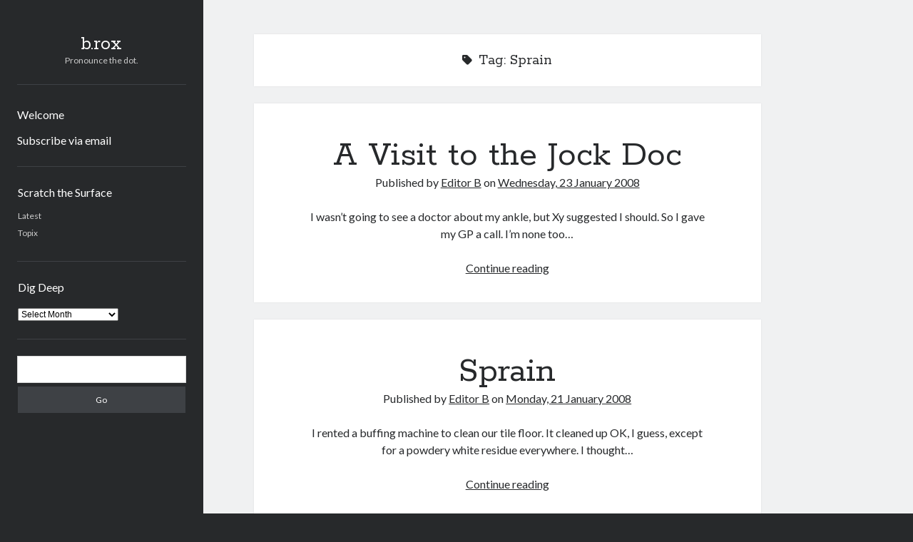

--- FILE ---
content_type: text/html; charset=UTF-8
request_url: https://blog.barteverson.com/tag/sprain/
body_size: 8314
content:
<!DOCTYPE html>

<html lang="en-US">

<head>
	<title>Sprain &#8211; b.rox</title>
<meta name='robots' content='max-image-preview:large' />
	<style>img:is([sizes="auto" i], [sizes^="auto," i]) { contain-intrinsic-size: 3000px 1500px }</style>
	<meta charset="UTF-8" />
<meta name="viewport" content="width=device-width, initial-scale=1" />
<meta name="template" content="Author 1.56" />
<link rel='dns-prefetch' href='//www.googletagmanager.com' />
<link rel='dns-prefetch' href='//stats.wp.com' />
<link rel='dns-prefetch' href='//fonts.googleapis.com' />
<link rel="alternate" type="application/rss+xml" title="b.rox &raquo; Feed" href="https://blog.barteverson.com/feed/" />
<link rel="alternate" type="application/rss+xml" title="b.rox &raquo; Comments Feed" href="https://blog.barteverson.com/comments/feed/" />
<link rel="alternate" type="application/rss+xml" title="b.rox &raquo; Sprain Tag Feed" href="https://blog.barteverson.com/tag/sprain/feed/" />
<script type="text/javascript">
/* <![CDATA[ */
window._wpemojiSettings = {"baseUrl":"https:\/\/s.w.org\/images\/core\/emoji\/16.0.1\/72x72\/","ext":".png","svgUrl":"https:\/\/s.w.org\/images\/core\/emoji\/16.0.1\/svg\/","svgExt":".svg","source":{"concatemoji":"https:\/\/blog.barteverson.com\/blog\/wp-includes\/js\/wp-emoji-release.min.js?ver=6.8.3"}};
/*! This file is auto-generated */
!function(s,n){var o,i,e;function c(e){try{var t={supportTests:e,timestamp:(new Date).valueOf()};sessionStorage.setItem(o,JSON.stringify(t))}catch(e){}}function p(e,t,n){e.clearRect(0,0,e.canvas.width,e.canvas.height),e.fillText(t,0,0);var t=new Uint32Array(e.getImageData(0,0,e.canvas.width,e.canvas.height).data),a=(e.clearRect(0,0,e.canvas.width,e.canvas.height),e.fillText(n,0,0),new Uint32Array(e.getImageData(0,0,e.canvas.width,e.canvas.height).data));return t.every(function(e,t){return e===a[t]})}function u(e,t){e.clearRect(0,0,e.canvas.width,e.canvas.height),e.fillText(t,0,0);for(var n=e.getImageData(16,16,1,1),a=0;a<n.data.length;a++)if(0!==n.data[a])return!1;return!0}function f(e,t,n,a){switch(t){case"flag":return n(e,"\ud83c\udff3\ufe0f\u200d\u26a7\ufe0f","\ud83c\udff3\ufe0f\u200b\u26a7\ufe0f")?!1:!n(e,"\ud83c\udde8\ud83c\uddf6","\ud83c\udde8\u200b\ud83c\uddf6")&&!n(e,"\ud83c\udff4\udb40\udc67\udb40\udc62\udb40\udc65\udb40\udc6e\udb40\udc67\udb40\udc7f","\ud83c\udff4\u200b\udb40\udc67\u200b\udb40\udc62\u200b\udb40\udc65\u200b\udb40\udc6e\u200b\udb40\udc67\u200b\udb40\udc7f");case"emoji":return!a(e,"\ud83e\udedf")}return!1}function g(e,t,n,a){var r="undefined"!=typeof WorkerGlobalScope&&self instanceof WorkerGlobalScope?new OffscreenCanvas(300,150):s.createElement("canvas"),o=r.getContext("2d",{willReadFrequently:!0}),i=(o.textBaseline="top",o.font="600 32px Arial",{});return e.forEach(function(e){i[e]=t(o,e,n,a)}),i}function t(e){var t=s.createElement("script");t.src=e,t.defer=!0,s.head.appendChild(t)}"undefined"!=typeof Promise&&(o="wpEmojiSettingsSupports",i=["flag","emoji"],n.supports={everything:!0,everythingExceptFlag:!0},e=new Promise(function(e){s.addEventListener("DOMContentLoaded",e,{once:!0})}),new Promise(function(t){var n=function(){try{var e=JSON.parse(sessionStorage.getItem(o));if("object"==typeof e&&"number"==typeof e.timestamp&&(new Date).valueOf()<e.timestamp+604800&&"object"==typeof e.supportTests)return e.supportTests}catch(e){}return null}();if(!n){if("undefined"!=typeof Worker&&"undefined"!=typeof OffscreenCanvas&&"undefined"!=typeof URL&&URL.createObjectURL&&"undefined"!=typeof Blob)try{var e="postMessage("+g.toString()+"("+[JSON.stringify(i),f.toString(),p.toString(),u.toString()].join(",")+"));",a=new Blob([e],{type:"text/javascript"}),r=new Worker(URL.createObjectURL(a),{name:"wpTestEmojiSupports"});return void(r.onmessage=function(e){c(n=e.data),r.terminate(),t(n)})}catch(e){}c(n=g(i,f,p,u))}t(n)}).then(function(e){for(var t in e)n.supports[t]=e[t],n.supports.everything=n.supports.everything&&n.supports[t],"flag"!==t&&(n.supports.everythingExceptFlag=n.supports.everythingExceptFlag&&n.supports[t]);n.supports.everythingExceptFlag=n.supports.everythingExceptFlag&&!n.supports.flag,n.DOMReady=!1,n.readyCallback=function(){n.DOMReady=!0}}).then(function(){return e}).then(function(){var e;n.supports.everything||(n.readyCallback(),(e=n.source||{}).concatemoji?t(e.concatemoji):e.wpemoji&&e.twemoji&&(t(e.twemoji),t(e.wpemoji)))}))}((window,document),window._wpemojiSettings);
/* ]]> */
</script>
<link rel='stylesheet' id='pmb_common-css' href='https://blog.barteverson.com/blog/wp-content/plugins/print-my-blog/assets/styles/pmb-common.css?ver=1764771827' type='text/css' media='all' />
<style id='wp-emoji-styles-inline-css' type='text/css'>

	img.wp-smiley, img.emoji {
		display: inline !important;
		border: none !important;
		box-shadow: none !important;
		height: 1em !important;
		width: 1em !important;
		margin: 0 0.07em !important;
		vertical-align: -0.1em !important;
		background: none !important;
		padding: 0 !important;
	}
</style>
<link rel='stylesheet' id='wp-block-library-css' href='https://blog.barteverson.com/blog/wp-includes/css/dist/block-library/style.min.css?ver=6.8.3' type='text/css' media='all' />
<style id='classic-theme-styles-inline-css' type='text/css'>
/*! This file is auto-generated */
.wp-block-button__link{color:#fff;background-color:#32373c;border-radius:9999px;box-shadow:none;text-decoration:none;padding:calc(.667em + 2px) calc(1.333em + 2px);font-size:1.125em}.wp-block-file__button{background:#32373c;color:#fff;text-decoration:none}
</style>
<link rel='stylesheet' id='pmb-select2-css' href='https://blog.barteverson.com/blog/wp-content/plugins/print-my-blog/assets/styles/libs/select2.min.css?ver=4.0.6' type='text/css' media='all' />
<link rel='stylesheet' id='pmb-jquery-ui-css' href='https://blog.barteverson.com/blog/wp-content/plugins/print-my-blog/assets/styles/libs/jquery-ui/jquery-ui.min.css?ver=1.11.4' type='text/css' media='all' />
<link rel='stylesheet' id='pmb-setup-page-css' href='https://blog.barteverson.com/blog/wp-content/plugins/print-my-blog/assets/styles/setup-page.css?ver=1764771827' type='text/css' media='all' />
<link rel='stylesheet' id='mediaelement-css' href='https://blog.barteverson.com/blog/wp-includes/js/mediaelement/mediaelementplayer-legacy.min.css?ver=4.2.17' type='text/css' media='all' />
<link rel='stylesheet' id='wp-mediaelement-css' href='https://blog.barteverson.com/blog/wp-includes/js/mediaelement/wp-mediaelement.min.css?ver=6.8.3' type='text/css' media='all' />
<style id='jetpack-sharing-buttons-style-inline-css' type='text/css'>
.jetpack-sharing-buttons__services-list{display:flex;flex-direction:row;flex-wrap:wrap;gap:0;list-style-type:none;margin:5px;padding:0}.jetpack-sharing-buttons__services-list.has-small-icon-size{font-size:12px}.jetpack-sharing-buttons__services-list.has-normal-icon-size{font-size:16px}.jetpack-sharing-buttons__services-list.has-large-icon-size{font-size:24px}.jetpack-sharing-buttons__services-list.has-huge-icon-size{font-size:36px}@media print{.jetpack-sharing-buttons__services-list{display:none!important}}.editor-styles-wrapper .wp-block-jetpack-sharing-buttons{gap:0;padding-inline-start:0}ul.jetpack-sharing-buttons__services-list.has-background{padding:1.25em 2.375em}
</style>
<style id='global-styles-inline-css' type='text/css'>
:root{--wp--preset--aspect-ratio--square: 1;--wp--preset--aspect-ratio--4-3: 4/3;--wp--preset--aspect-ratio--3-4: 3/4;--wp--preset--aspect-ratio--3-2: 3/2;--wp--preset--aspect-ratio--2-3: 2/3;--wp--preset--aspect-ratio--16-9: 16/9;--wp--preset--aspect-ratio--9-16: 9/16;--wp--preset--color--black: #000000;--wp--preset--color--cyan-bluish-gray: #abb8c3;--wp--preset--color--white: #ffffff;--wp--preset--color--pale-pink: #f78da7;--wp--preset--color--vivid-red: #cf2e2e;--wp--preset--color--luminous-vivid-orange: #ff6900;--wp--preset--color--luminous-vivid-amber: #fcb900;--wp--preset--color--light-green-cyan: #7bdcb5;--wp--preset--color--vivid-green-cyan: #00d084;--wp--preset--color--pale-cyan-blue: #8ed1fc;--wp--preset--color--vivid-cyan-blue: #0693e3;--wp--preset--color--vivid-purple: #9b51e0;--wp--preset--gradient--vivid-cyan-blue-to-vivid-purple: linear-gradient(135deg,rgba(6,147,227,1) 0%,rgb(155,81,224) 100%);--wp--preset--gradient--light-green-cyan-to-vivid-green-cyan: linear-gradient(135deg,rgb(122,220,180) 0%,rgb(0,208,130) 100%);--wp--preset--gradient--luminous-vivid-amber-to-luminous-vivid-orange: linear-gradient(135deg,rgba(252,185,0,1) 0%,rgba(255,105,0,1) 100%);--wp--preset--gradient--luminous-vivid-orange-to-vivid-red: linear-gradient(135deg,rgba(255,105,0,1) 0%,rgb(207,46,46) 100%);--wp--preset--gradient--very-light-gray-to-cyan-bluish-gray: linear-gradient(135deg,rgb(238,238,238) 0%,rgb(169,184,195) 100%);--wp--preset--gradient--cool-to-warm-spectrum: linear-gradient(135deg,rgb(74,234,220) 0%,rgb(151,120,209) 20%,rgb(207,42,186) 40%,rgb(238,44,130) 60%,rgb(251,105,98) 80%,rgb(254,248,76) 100%);--wp--preset--gradient--blush-light-purple: linear-gradient(135deg,rgb(255,206,236) 0%,rgb(152,150,240) 100%);--wp--preset--gradient--blush-bordeaux: linear-gradient(135deg,rgb(254,205,165) 0%,rgb(254,45,45) 50%,rgb(107,0,62) 100%);--wp--preset--gradient--luminous-dusk: linear-gradient(135deg,rgb(255,203,112) 0%,rgb(199,81,192) 50%,rgb(65,88,208) 100%);--wp--preset--gradient--pale-ocean: linear-gradient(135deg,rgb(255,245,203) 0%,rgb(182,227,212) 50%,rgb(51,167,181) 100%);--wp--preset--gradient--electric-grass: linear-gradient(135deg,rgb(202,248,128) 0%,rgb(113,206,126) 100%);--wp--preset--gradient--midnight: linear-gradient(135deg,rgb(2,3,129) 0%,rgb(40,116,252) 100%);--wp--preset--font-size--small: 12px;--wp--preset--font-size--medium: 20px;--wp--preset--font-size--large: 21px;--wp--preset--font-size--x-large: 42px;--wp--preset--font-size--regular: 16px;--wp--preset--font-size--larger: 37px;--wp--preset--spacing--20: 0.44rem;--wp--preset--spacing--30: 0.67rem;--wp--preset--spacing--40: 1rem;--wp--preset--spacing--50: 1.5rem;--wp--preset--spacing--60: 2.25rem;--wp--preset--spacing--70: 3.38rem;--wp--preset--spacing--80: 5.06rem;--wp--preset--shadow--natural: 6px 6px 9px rgba(0, 0, 0, 0.2);--wp--preset--shadow--deep: 12px 12px 50px rgba(0, 0, 0, 0.4);--wp--preset--shadow--sharp: 6px 6px 0px rgba(0, 0, 0, 0.2);--wp--preset--shadow--outlined: 6px 6px 0px -3px rgba(255, 255, 255, 1), 6px 6px rgba(0, 0, 0, 1);--wp--preset--shadow--crisp: 6px 6px 0px rgba(0, 0, 0, 1);}:where(.is-layout-flex){gap: 0.5em;}:where(.is-layout-grid){gap: 0.5em;}body .is-layout-flex{display: flex;}.is-layout-flex{flex-wrap: wrap;align-items: center;}.is-layout-flex > :is(*, div){margin: 0;}body .is-layout-grid{display: grid;}.is-layout-grid > :is(*, div){margin: 0;}:where(.wp-block-columns.is-layout-flex){gap: 2em;}:where(.wp-block-columns.is-layout-grid){gap: 2em;}:where(.wp-block-post-template.is-layout-flex){gap: 1.25em;}:where(.wp-block-post-template.is-layout-grid){gap: 1.25em;}.has-black-color{color: var(--wp--preset--color--black) !important;}.has-cyan-bluish-gray-color{color: var(--wp--preset--color--cyan-bluish-gray) !important;}.has-white-color{color: var(--wp--preset--color--white) !important;}.has-pale-pink-color{color: var(--wp--preset--color--pale-pink) !important;}.has-vivid-red-color{color: var(--wp--preset--color--vivid-red) !important;}.has-luminous-vivid-orange-color{color: var(--wp--preset--color--luminous-vivid-orange) !important;}.has-luminous-vivid-amber-color{color: var(--wp--preset--color--luminous-vivid-amber) !important;}.has-light-green-cyan-color{color: var(--wp--preset--color--light-green-cyan) !important;}.has-vivid-green-cyan-color{color: var(--wp--preset--color--vivid-green-cyan) !important;}.has-pale-cyan-blue-color{color: var(--wp--preset--color--pale-cyan-blue) !important;}.has-vivid-cyan-blue-color{color: var(--wp--preset--color--vivid-cyan-blue) !important;}.has-vivid-purple-color{color: var(--wp--preset--color--vivid-purple) !important;}.has-black-background-color{background-color: var(--wp--preset--color--black) !important;}.has-cyan-bluish-gray-background-color{background-color: var(--wp--preset--color--cyan-bluish-gray) !important;}.has-white-background-color{background-color: var(--wp--preset--color--white) !important;}.has-pale-pink-background-color{background-color: var(--wp--preset--color--pale-pink) !important;}.has-vivid-red-background-color{background-color: var(--wp--preset--color--vivid-red) !important;}.has-luminous-vivid-orange-background-color{background-color: var(--wp--preset--color--luminous-vivid-orange) !important;}.has-luminous-vivid-amber-background-color{background-color: var(--wp--preset--color--luminous-vivid-amber) !important;}.has-light-green-cyan-background-color{background-color: var(--wp--preset--color--light-green-cyan) !important;}.has-vivid-green-cyan-background-color{background-color: var(--wp--preset--color--vivid-green-cyan) !important;}.has-pale-cyan-blue-background-color{background-color: var(--wp--preset--color--pale-cyan-blue) !important;}.has-vivid-cyan-blue-background-color{background-color: var(--wp--preset--color--vivid-cyan-blue) !important;}.has-vivid-purple-background-color{background-color: var(--wp--preset--color--vivid-purple) !important;}.has-black-border-color{border-color: var(--wp--preset--color--black) !important;}.has-cyan-bluish-gray-border-color{border-color: var(--wp--preset--color--cyan-bluish-gray) !important;}.has-white-border-color{border-color: var(--wp--preset--color--white) !important;}.has-pale-pink-border-color{border-color: var(--wp--preset--color--pale-pink) !important;}.has-vivid-red-border-color{border-color: var(--wp--preset--color--vivid-red) !important;}.has-luminous-vivid-orange-border-color{border-color: var(--wp--preset--color--luminous-vivid-orange) !important;}.has-luminous-vivid-amber-border-color{border-color: var(--wp--preset--color--luminous-vivid-amber) !important;}.has-light-green-cyan-border-color{border-color: var(--wp--preset--color--light-green-cyan) !important;}.has-vivid-green-cyan-border-color{border-color: var(--wp--preset--color--vivid-green-cyan) !important;}.has-pale-cyan-blue-border-color{border-color: var(--wp--preset--color--pale-cyan-blue) !important;}.has-vivid-cyan-blue-border-color{border-color: var(--wp--preset--color--vivid-cyan-blue) !important;}.has-vivid-purple-border-color{border-color: var(--wp--preset--color--vivid-purple) !important;}.has-vivid-cyan-blue-to-vivid-purple-gradient-background{background: var(--wp--preset--gradient--vivid-cyan-blue-to-vivid-purple) !important;}.has-light-green-cyan-to-vivid-green-cyan-gradient-background{background: var(--wp--preset--gradient--light-green-cyan-to-vivid-green-cyan) !important;}.has-luminous-vivid-amber-to-luminous-vivid-orange-gradient-background{background: var(--wp--preset--gradient--luminous-vivid-amber-to-luminous-vivid-orange) !important;}.has-luminous-vivid-orange-to-vivid-red-gradient-background{background: var(--wp--preset--gradient--luminous-vivid-orange-to-vivid-red) !important;}.has-very-light-gray-to-cyan-bluish-gray-gradient-background{background: var(--wp--preset--gradient--very-light-gray-to-cyan-bluish-gray) !important;}.has-cool-to-warm-spectrum-gradient-background{background: var(--wp--preset--gradient--cool-to-warm-spectrum) !important;}.has-blush-light-purple-gradient-background{background: var(--wp--preset--gradient--blush-light-purple) !important;}.has-blush-bordeaux-gradient-background{background: var(--wp--preset--gradient--blush-bordeaux) !important;}.has-luminous-dusk-gradient-background{background: var(--wp--preset--gradient--luminous-dusk) !important;}.has-pale-ocean-gradient-background{background: var(--wp--preset--gradient--pale-ocean) !important;}.has-electric-grass-gradient-background{background: var(--wp--preset--gradient--electric-grass) !important;}.has-midnight-gradient-background{background: var(--wp--preset--gradient--midnight) !important;}.has-small-font-size{font-size: var(--wp--preset--font-size--small) !important;}.has-medium-font-size{font-size: var(--wp--preset--font-size--medium) !important;}.has-large-font-size{font-size: var(--wp--preset--font-size--large) !important;}.has-x-large-font-size{font-size: var(--wp--preset--font-size--x-large) !important;}
:where(.wp-block-post-template.is-layout-flex){gap: 1.25em;}:where(.wp-block-post-template.is-layout-grid){gap: 1.25em;}
:where(.wp-block-columns.is-layout-flex){gap: 2em;}:where(.wp-block-columns.is-layout-grid){gap: 2em;}
:root :where(.wp-block-pullquote){font-size: 1.5em;line-height: 1.6;}
</style>
<link rel='stylesheet' id='ct-author-google-fonts-css' href='//fonts.googleapis.com/css?family=Rokkitt%3A400%2C700%7CLato%3A400%2C700&#038;subset=latin%2Clatin-ext&#038;display=swap&#038;ver=6.8.3' type='text/css' media='all' />
<link rel='stylesheet' id='ct-author-font-awesome-css' href='https://blog.barteverson.com/blog/wp-content/themes/author/assets/font-awesome/css/all.min.css?ver=6.8.3' type='text/css' media='all' />
<link rel='stylesheet' id='ct-author-style-css' href='https://blog.barteverson.com/blog/wp-content/themes/author/style.css?ver=6.8.3' type='text/css' media='all' />
<script type="text/javascript" src="https://blog.barteverson.com/blog/wp-includes/js/jquery/jquery.min.js?ver=3.7.1" id="jquery-core-js"></script>
<script type="text/javascript" src="https://blog.barteverson.com/blog/wp-includes/js/jquery/jquery-migrate.min.js?ver=3.4.1" id="jquery-migrate-js"></script>
<!--[if IE 8]>
<script type="text/javascript" src="https://blog.barteverson.com/blog/wp-content/themes/author/js/build/html5shiv.min.js?ver=6.8.3" id="ct-author-html5-shiv-js"></script>
<![endif]-->

<!-- Google tag (gtag.js) snippet added by Site Kit -->
<!-- Google Analytics snippet added by Site Kit -->
<script type="text/javascript" src="https://www.googletagmanager.com/gtag/js?id=G-FCFC6MFFRQ" id="google_gtagjs-js" async></script>
<script type="text/javascript" id="google_gtagjs-js-after">
/* <![CDATA[ */
window.dataLayer = window.dataLayer || [];function gtag(){dataLayer.push(arguments);}
gtag("set","linker",{"domains":["blog.barteverson.com"]});
gtag("js", new Date());
gtag("set", "developer_id.dZTNiMT", true);
gtag("config", "G-FCFC6MFFRQ");
/* ]]> */
</script>
<link rel="https://api.w.org/" href="https://blog.barteverson.com/wp-json/" /><link rel="alternate" title="JSON" type="application/json" href="https://blog.barteverson.com/wp-json/wp/v2/tags/358" /><link rel="EditURI" type="application/rsd+xml" title="RSD" href="https://blog.barteverson.com/blog/xmlrpc.php?rsd" />
<meta name="generator" content="WordPress 6.8.3" />
<meta name="generator" content="Site Kit by Google 1.167.0" />	<style>img#wpstats{display:none}</style>
		<link rel="icon" href="https://blog.barteverson.com/blog/wp-content/uploads/bic-480-trans-150x150.png" sizes="32x32" />
<link rel="icon" href="https://blog.barteverson.com/blog/wp-content/uploads/bic-480-trans-300x300.png" sizes="192x192" />
<link rel="apple-touch-icon" href="https://blog.barteverson.com/blog/wp-content/uploads/bic-480-trans-300x300.png" />
<meta name="msapplication-TileImage" content="https://blog.barteverson.com/blog/wp-content/uploads/bic-480-trans-300x300.png" />
</head>

<body id="author" class="archive tag tag-sprain tag-358 wp-theme-author">
			<a class="skip-content" href="#main">Skip to content</a>
		<div id="overflow-container" class="overflow-container">
			<div class="max-width">
				<div id="main-sidebar" class="main-sidebar">
																<header class="site-header" id="site-header" role="banner">
							<div id="title-container" class="title-container">
																<div class="container">
									<div id='site-title' class='site-title'><a href='https://blog.barteverson.com'>b.rox</a></div>									<p class="tagline">Pronounce the dot.</p>								</div>
							</div>
							<button id="toggle-navigation" class="toggle-navigation" aria-expanded="false">
								<span class="screen-reader-text">open primary menu</span>
								<i class="fas fa-bars"></i>
							</button>
														<div id="menu-primary" class="menu-container menu-primary" role="navigation">
	<nav class="menu"><ul id="menu-primary-items" class="menu-primary-items"><li id="menu-item-11707" class="menu-item menu-item-type-post_type menu-item-object-page menu-item-home menu-item-11707"><a href="https://blog.barteverson.com/">Welcome</a></li>
<li id="menu-item-11709" class="menu-item menu-item-type-post_type menu-item-object-page menu-item-11709"><a href="https://blog.barteverson.com/subscribe-via-e-mail/">Subscribe via email</a></li>
</ul></nav></div>						</header>
																<aside class="sidebar sidebar-primary" id="sidebar-primary" role="complementary">
		<h1 class="screen-reader-text">Sidebar</h1>
		<section id="pages-4" class="widget widget_pages"><h2 class="widget-title">Scratch the Surface</h2>
			<ul>
				<li class="page_item page-item-11712 current_page_parent"><a href="https://blog.barteverson.com/latest/">Latest</a></li>
<li class="page_item page-item-2207"><a href="https://blog.barteverson.com/topix/">Topix</a></li>
			</ul>

			</section><section id="archives-4" class="widget widget_archive"><h2 class="widget-title">Dig Deep</h2>		<label class="screen-reader-text" for="archives-dropdown-4">Dig Deep</label>
		<select id="archives-dropdown-4" name="archive-dropdown">
			
			<option value="">Select Month</option>
				<option value='https://blog.barteverson.com/2025/08/'> August 2025 &nbsp;(1)</option>
	<option value='https://blog.barteverson.com/2024/11/'> November 2024 &nbsp;(1)</option>
	<option value='https://blog.barteverson.com/2024/04/'> April 2024 &nbsp;(1)</option>
	<option value='https://blog.barteverson.com/2023/05/'> May 2023 &nbsp;(2)</option>
	<option value='https://blog.barteverson.com/2021/10/'> October 2021 &nbsp;(1)</option>
	<option value='https://blog.barteverson.com/2021/01/'> January 2021 &nbsp;(1)</option>
	<option value='https://blog.barteverson.com/2020/10/'> October 2020 &nbsp;(1)</option>
	<option value='https://blog.barteverson.com/2020/09/'> September 2020 &nbsp;(1)</option>
	<option value='https://blog.barteverson.com/2020/02/'> February 2020 &nbsp;(1)</option>
	<option value='https://blog.barteverson.com/2019/03/'> March 2019 &nbsp;(1)</option>
	<option value='https://blog.barteverson.com/2018/12/'> December 2018 &nbsp;(1)</option>
	<option value='https://blog.barteverson.com/2018/05/'> May 2018 &nbsp;(1)</option>
	<option value='https://blog.barteverson.com/2018/04/'> April 2018 &nbsp;(1)</option>
	<option value='https://blog.barteverson.com/2018/03/'> March 2018 &nbsp;(3)</option>
	<option value='https://blog.barteverson.com/2018/01/'> January 2018 &nbsp;(1)</option>
	<option value='https://blog.barteverson.com/2017/11/'> November 2017 &nbsp;(1)</option>
	<option value='https://blog.barteverson.com/2017/10/'> October 2017 &nbsp;(3)</option>
	<option value='https://blog.barteverson.com/2017/09/'> September 2017 &nbsp;(1)</option>
	<option value='https://blog.barteverson.com/2017/08/'> August 2017 &nbsp;(1)</option>
	<option value='https://blog.barteverson.com/2017/07/'> July 2017 &nbsp;(1)</option>
	<option value='https://blog.barteverson.com/2017/06/'> June 2017 &nbsp;(3)</option>
	<option value='https://blog.barteverson.com/2017/05/'> May 2017 &nbsp;(1)</option>
	<option value='https://blog.barteverson.com/2017/03/'> March 2017 &nbsp;(2)</option>
	<option value='https://blog.barteverson.com/2017/01/'> January 2017 &nbsp;(6)</option>
	<option value='https://blog.barteverson.com/2016/11/'> November 2016 &nbsp;(1)</option>
	<option value='https://blog.barteverson.com/2016/09/'> September 2016 &nbsp;(1)</option>
	<option value='https://blog.barteverson.com/2016/08/'> August 2016 &nbsp;(2)</option>
	<option value='https://blog.barteverson.com/2016/06/'> June 2016 &nbsp;(1)</option>
	<option value='https://blog.barteverson.com/2016/05/'> May 2016 &nbsp;(1)</option>
	<option value='https://blog.barteverson.com/2016/04/'> April 2016 &nbsp;(1)</option>
	<option value='https://blog.barteverson.com/2016/02/'> February 2016 &nbsp;(1)</option>
	<option value='https://blog.barteverson.com/2016/01/'> January 2016 &nbsp;(3)</option>
	<option value='https://blog.barteverson.com/2015/12/'> December 2015 &nbsp;(1)</option>
	<option value='https://blog.barteverson.com/2015/11/'> November 2015 &nbsp;(1)</option>
	<option value='https://blog.barteverson.com/2015/10/'> October 2015 &nbsp;(1)</option>
	<option value='https://blog.barteverson.com/2015/09/'> September 2015 &nbsp;(1)</option>
	<option value='https://blog.barteverson.com/2015/08/'> August 2015 &nbsp;(3)</option>
	<option value='https://blog.barteverson.com/2015/07/'> July 2015 &nbsp;(3)</option>
	<option value='https://blog.barteverson.com/2015/06/'> June 2015 &nbsp;(2)</option>
	<option value='https://blog.barteverson.com/2015/04/'> April 2015 &nbsp;(3)</option>
	<option value='https://blog.barteverson.com/2015/03/'> March 2015 &nbsp;(6)</option>
	<option value='https://blog.barteverson.com/2015/02/'> February 2015 &nbsp;(7)</option>
	<option value='https://blog.barteverson.com/2015/01/'> January 2015 &nbsp;(2)</option>
	<option value='https://blog.barteverson.com/2014/12/'> December 2014 &nbsp;(1)</option>
	<option value='https://blog.barteverson.com/2014/10/'> October 2014 &nbsp;(2)</option>
	<option value='https://blog.barteverson.com/2014/09/'> September 2014 &nbsp;(1)</option>
	<option value='https://blog.barteverson.com/2014/08/'> August 2014 &nbsp;(2)</option>
	<option value='https://blog.barteverson.com/2014/07/'> July 2014 &nbsp;(1)</option>
	<option value='https://blog.barteverson.com/2014/06/'> June 2014 &nbsp;(2)</option>
	<option value='https://blog.barteverson.com/2014/04/'> April 2014 &nbsp;(2)</option>
	<option value='https://blog.barteverson.com/2014/03/'> March 2014 &nbsp;(3)</option>
	<option value='https://blog.barteverson.com/2014/02/'> February 2014 &nbsp;(3)</option>
	<option value='https://blog.barteverson.com/2014/01/'> January 2014 &nbsp;(2)</option>
	<option value='https://blog.barteverson.com/2013/12/'> December 2013 &nbsp;(3)</option>
	<option value='https://blog.barteverson.com/2013/11/'> November 2013 &nbsp;(3)</option>
	<option value='https://blog.barteverson.com/2013/10/'> October 2013 &nbsp;(3)</option>
	<option value='https://blog.barteverson.com/2013/09/'> September 2013 &nbsp;(3)</option>
	<option value='https://blog.barteverson.com/2012/09/'> September 2012 &nbsp;(13)</option>
	<option value='https://blog.barteverson.com/2012/08/'> August 2012 &nbsp;(15)</option>
	<option value='https://blog.barteverson.com/2012/07/'> July 2012 &nbsp;(10)</option>
	<option value='https://blog.barteverson.com/2012/06/'> June 2012 &nbsp;(3)</option>
	<option value='https://blog.barteverson.com/2012/05/'> May 2012 &nbsp;(5)</option>
	<option value='https://blog.barteverson.com/2012/04/'> April 2012 &nbsp;(5)</option>
	<option value='https://blog.barteverson.com/2012/03/'> March 2012 &nbsp;(5)</option>
	<option value='https://blog.barteverson.com/2012/02/'> February 2012 &nbsp;(3)</option>
	<option value='https://blog.barteverson.com/2012/01/'> January 2012 &nbsp;(5)</option>
	<option value='https://blog.barteverson.com/2011/12/'> December 2011 &nbsp;(4)</option>
	<option value='https://blog.barteverson.com/2011/11/'> November 2011 &nbsp;(6)</option>
	<option value='https://blog.barteverson.com/2011/10/'> October 2011 &nbsp;(7)</option>
	<option value='https://blog.barteverson.com/2011/09/'> September 2011 &nbsp;(13)</option>
	<option value='https://blog.barteverson.com/2011/08/'> August 2011 &nbsp;(26)</option>
	<option value='https://blog.barteverson.com/2011/07/'> July 2011 &nbsp;(19)</option>
	<option value='https://blog.barteverson.com/2011/06/'> June 2011 &nbsp;(22)</option>
	<option value='https://blog.barteverson.com/2011/05/'> May 2011 &nbsp;(21)</option>
	<option value='https://blog.barteverson.com/2011/04/'> April 2011 &nbsp;(19)</option>
	<option value='https://blog.barteverson.com/2011/03/'> March 2011 &nbsp;(23)</option>
	<option value='https://blog.barteverson.com/2011/02/'> February 2011 &nbsp;(37)</option>
	<option value='https://blog.barteverson.com/2011/01/'> January 2011 &nbsp;(33)</option>
	<option value='https://blog.barteverson.com/2010/12/'> December 2010 &nbsp;(23)</option>
	<option value='https://blog.barteverson.com/2010/11/'> November 2010 &nbsp;(17)</option>
	<option value='https://blog.barteverson.com/2010/10/'> October 2010 &nbsp;(26)</option>
	<option value='https://blog.barteverson.com/2010/09/'> September 2010 &nbsp;(25)</option>
	<option value='https://blog.barteverson.com/2010/08/'> August 2010 &nbsp;(19)</option>
	<option value='https://blog.barteverson.com/2010/07/'> July 2010 &nbsp;(21)</option>
	<option value='https://blog.barteverson.com/2010/06/'> June 2010 &nbsp;(14)</option>
	<option value='https://blog.barteverson.com/2010/05/'> May 2010 &nbsp;(23)</option>
	<option value='https://blog.barteverson.com/2010/04/'> April 2010 &nbsp;(24)</option>
	<option value='https://blog.barteverson.com/2010/03/'> March 2010 &nbsp;(20)</option>
	<option value='https://blog.barteverson.com/2010/02/'> February 2010 &nbsp;(23)</option>
	<option value='https://blog.barteverson.com/2010/01/'> January 2010 &nbsp;(21)</option>
	<option value='https://blog.barteverson.com/2009/12/'> December 2009 &nbsp;(18)</option>
	<option value='https://blog.barteverson.com/2009/11/'> November 2009 &nbsp;(20)</option>
	<option value='https://blog.barteverson.com/2009/10/'> October 2009 &nbsp;(22)</option>
	<option value='https://blog.barteverson.com/2009/09/'> September 2009 &nbsp;(25)</option>
	<option value='https://blog.barteverson.com/2009/08/'> August 2009 &nbsp;(28)</option>
	<option value='https://blog.barteverson.com/2009/07/'> July 2009 &nbsp;(25)</option>
	<option value='https://blog.barteverson.com/2009/06/'> June 2009 &nbsp;(14)</option>
	<option value='https://blog.barteverson.com/2009/05/'> May 2009 &nbsp;(11)</option>
	<option value='https://blog.barteverson.com/2009/04/'> April 2009 &nbsp;(25)</option>
	<option value='https://blog.barteverson.com/2009/03/'> March 2009 &nbsp;(29)</option>
	<option value='https://blog.barteverson.com/2009/02/'> February 2009 &nbsp;(25)</option>
	<option value='https://blog.barteverson.com/2009/01/'> January 2009 &nbsp;(28)</option>
	<option value='https://blog.barteverson.com/2008/12/'> December 2008 &nbsp;(28)</option>
	<option value='https://blog.barteverson.com/2008/11/'> November 2008 &nbsp;(33)</option>
	<option value='https://blog.barteverson.com/2008/10/'> October 2008 &nbsp;(31)</option>
	<option value='https://blog.barteverson.com/2008/09/'> September 2008 &nbsp;(35)</option>
	<option value='https://blog.barteverson.com/2008/08/'> August 2008 &nbsp;(38)</option>
	<option value='https://blog.barteverson.com/2008/07/'> July 2008 &nbsp;(30)</option>
	<option value='https://blog.barteverson.com/2008/06/'> June 2008 &nbsp;(35)</option>
	<option value='https://blog.barteverson.com/2008/05/'> May 2008 &nbsp;(29)</option>
	<option value='https://blog.barteverson.com/2008/04/'> April 2008 &nbsp;(23)</option>
	<option value='https://blog.barteverson.com/2008/03/'> March 2008 &nbsp;(30)</option>
	<option value='https://blog.barteverson.com/2008/02/'> February 2008 &nbsp;(29)</option>
	<option value='https://blog.barteverson.com/2008/01/'> January 2008 &nbsp;(28)</option>
	<option value='https://blog.barteverson.com/2007/12/'> December 2007 &nbsp;(35)</option>
	<option value='https://blog.barteverson.com/2007/11/'> November 2007 &nbsp;(43)</option>
	<option value='https://blog.barteverson.com/2007/10/'> October 2007 &nbsp;(41)</option>
	<option value='https://blog.barteverson.com/2007/09/'> September 2007 &nbsp;(32)</option>
	<option value='https://blog.barteverson.com/2007/08/'> August 2007 &nbsp;(40)</option>
	<option value='https://blog.barteverson.com/2007/07/'> July 2007 &nbsp;(33)</option>
	<option value='https://blog.barteverson.com/2007/06/'> June 2007 &nbsp;(27)</option>
	<option value='https://blog.barteverson.com/2007/05/'> May 2007 &nbsp;(26)</option>
	<option value='https://blog.barteverson.com/2007/04/'> April 2007 &nbsp;(28)</option>
	<option value='https://blog.barteverson.com/2007/03/'> March 2007 &nbsp;(25)</option>
	<option value='https://blog.barteverson.com/2007/02/'> February 2007 &nbsp;(28)</option>
	<option value='https://blog.barteverson.com/2007/01/'> January 2007 &nbsp;(23)</option>
	<option value='https://blog.barteverson.com/2006/12/'> December 2006 &nbsp;(20)</option>
	<option value='https://blog.barteverson.com/2006/11/'> November 2006 &nbsp;(11)</option>
	<option value='https://blog.barteverson.com/2006/10/'> October 2006 &nbsp;(22)</option>
	<option value='https://blog.barteverson.com/2006/09/'> September 2006 &nbsp;(25)</option>
	<option value='https://blog.barteverson.com/2006/08/'> August 2006 &nbsp;(37)</option>
	<option value='https://blog.barteverson.com/2006/07/'> July 2006 &nbsp;(34)</option>
	<option value='https://blog.barteverson.com/2006/06/'> June 2006 &nbsp;(30)</option>
	<option value='https://blog.barteverson.com/2006/05/'> May 2006 &nbsp;(45)</option>
	<option value='https://blog.barteverson.com/2006/04/'> April 2006 &nbsp;(26)</option>
	<option value='https://blog.barteverson.com/2006/03/'> March 2006 &nbsp;(34)</option>
	<option value='https://blog.barteverson.com/2006/02/'> February 2006 &nbsp;(28)</option>
	<option value='https://blog.barteverson.com/2006/01/'> January 2006 &nbsp;(27)</option>
	<option value='https://blog.barteverson.com/2005/12/'> December 2005 &nbsp;(31)</option>
	<option value='https://blog.barteverson.com/2005/11/'> November 2005 &nbsp;(29)</option>
	<option value='https://blog.barteverson.com/2005/10/'> October 2005 &nbsp;(39)</option>
	<option value='https://blog.barteverson.com/2005/09/'> September 2005 &nbsp;(37)</option>
	<option value='https://blog.barteverson.com/2005/08/'> August 2005 &nbsp;(22)</option>
	<option value='https://blog.barteverson.com/2005/07/'> July 2005 &nbsp;(19)</option>
	<option value='https://blog.barteverson.com/2005/06/'> June 2005 &nbsp;(20)</option>
	<option value='https://blog.barteverson.com/2005/05/'> May 2005 &nbsp;(23)</option>
	<option value='https://blog.barteverson.com/2005/04/'> April 2005 &nbsp;(22)</option>
	<option value='https://blog.barteverson.com/2005/03/'> March 2005 &nbsp;(21)</option>
	<option value='https://blog.barteverson.com/2005/02/'> February 2005 &nbsp;(27)</option>
	<option value='https://blog.barteverson.com/2005/01/'> January 2005 &nbsp;(30)</option>
	<option value='https://blog.barteverson.com/2004/12/'> December 2004 &nbsp;(22)</option>
	<option value='https://blog.barteverson.com/2004/11/'> November 2004 &nbsp;(32)</option>
	<option value='https://blog.barteverson.com/2004/10/'> October 2004 &nbsp;(46)</option>
	<option value='https://blog.barteverson.com/2004/09/'> September 2004 &nbsp;(33)</option>
	<option value='https://blog.barteverson.com/2004/08/'> August 2004 &nbsp;(20)</option>
	<option value='https://blog.barteverson.com/2004/07/'> July 2004 &nbsp;(21)</option>
	<option value='https://blog.barteverson.com/2004/06/'> June 2004 &nbsp;(17)</option>
	<option value='https://blog.barteverson.com/2004/05/'> May 2004 &nbsp;(17)</option>
	<option value='https://blog.barteverson.com/2004/04/'> April 2004 &nbsp;(18)</option>
	<option value='https://blog.barteverson.com/2004/03/'> March 2004 &nbsp;(2)</option>
	<option value='https://blog.barteverson.com/2004/01/'> January 2004 &nbsp;(1)</option>
	<option value='https://blog.barteverson.com/2003/11/'> November 2003 &nbsp;(1)</option>
	<option value='https://blog.barteverson.com/2003/09/'> September 2003 &nbsp;(1)</option>
	<option value='https://blog.barteverson.com/2003/04/'> April 2003 &nbsp;(1)</option>
	<option value='https://blog.barteverson.com/2003/03/'> March 2003 &nbsp;(1)</option>
	<option value='https://blog.barteverson.com/2003/01/'> January 2003 &nbsp;(2)</option>
	<option value='https://blog.barteverson.com/2002/12/'> December 2002 &nbsp;(1)</option>
	<option value='https://blog.barteverson.com/2002/10/'> October 2002 &nbsp;(1)</option>
	<option value='https://blog.barteverson.com/2002/08/'> August 2002 &nbsp;(1)</option>
	<option value='https://blog.barteverson.com/2002/07/'> July 2002 &nbsp;(1)</option>
	<option value='https://blog.barteverson.com/2002/05/'> May 2002 &nbsp;(1)</option>
	<option value='https://blog.barteverson.com/2002/03/'> March 2002 &nbsp;(2)</option>
	<option value='https://blog.barteverson.com/2002/02/'> February 2002 &nbsp;(1)</option>
	<option value='https://blog.barteverson.com/2001/10/'> October 2001 &nbsp;(1)</option>
	<option value='https://blog.barteverson.com/2001/09/'> September 2001 &nbsp;(1)</option>
	<option value='https://blog.barteverson.com/2001/08/'> August 2001 &nbsp;(1)</option>
	<option value='https://blog.barteverson.com/2001/07/'> July 2001 &nbsp;(5)</option>
	<option value='https://blog.barteverson.com/2001/06/'> June 2001 &nbsp;(3)</option>
	<option value='https://blog.barteverson.com/2001/02/'> February 2001 &nbsp;(3)</option>
	<option value='https://blog.barteverson.com/2000/11/'> November 2000 &nbsp;(1)</option>
	<option value='https://blog.barteverson.com/2000/10/'> October 2000 &nbsp;(1)</option>
	<option value='https://blog.barteverson.com/2000/03/'> March 2000 &nbsp;(1)</option>
	<option value='https://blog.barteverson.com/1999/10/'> October 1999 &nbsp;(1)</option>
	<option value='https://blog.barteverson.com/1999/08/'> August 1999 &nbsp;(1)</option>
	<option value='https://blog.barteverson.com/1999/07/'> July 1999 &nbsp;(1)</option>

		</select>

			<script type="text/javascript">
/* <![CDATA[ */

(function() {
	var dropdown = document.getElementById( "archives-dropdown-4" );
	function onSelectChange() {
		if ( dropdown.options[ dropdown.selectedIndex ].value !== '' ) {
			document.location.href = this.options[ this.selectedIndex ].value;
		}
	}
	dropdown.onchange = onSelectChange;
})();

/* ]]> */
</script>
</section><section id="search-4" class="widget widget_search"><div class='search-form-container'>
	<form role="search" method="get" class="search-form" action="https://blog.barteverson.com/">
		<label class="screen-reader-text" for="search-field">Search</label>
		<input id="search-field" type="search" class="search-field" value="" name="s"
		       title="Search for:"/>
		<input type="submit" class="search-submit" value='Go'/>
	</form>
</div></section>	</aside>
									</div>
								<section id="main" class="main" role="main">
					
<div class='archive-header'>
	<i class="fas fa-tag" aria-hidden="true"></i>
	<h1>
		Tag: <span>Sprain</span>	</h1>
	</div>	<div id="loop-container" class="loop-container">
		<div class="post-1440 post type-post status-publish format-standard hentry category-body tag-air-brace tag-ankle tag-body tag-doctor tag-healthcare tag-sprain entry">
			<article>
		<div class='post-header'>
			<h2 class='post-title'>
				<a href="https://blog.barteverson.com/2008/01/23/a-visit-to-the-jock-doc/">A Visit to the Jock Doc</a>
			</h2>
			<span class="post-meta">
	Published by <span class='author'><a href='https://blog.barteverson.com/author/editor/'>Editor B</a></span> on <span class='date'><a href='https://blog.barteverson.com/2008/01/'>Wednesday, 23 January 2008</a></span></span>		</div>
		<div class="post-content">
			<p>I wasn&#8217;t going to see a doctor about my ankle, but Xy suggested I should. So I gave my GP a call. I&#8217;m none too&#8230;</p>
<div class="more-link-wrapper"><a class="more-link" href="https://blog.barteverson.com/2008/01/23/a-visit-to-the-jock-doc/">Continue reading<span class="screen-reader-text">A Visit to the Jock Doc</span></a></div>
					</div>
	</article>
	</div><div class="post-1439 post type-post status-publish format-standard hentry category-body category-our-house tag-ankle tag-body tag-pisser tag-renovation tag-sprain entry">
			<article>
		<div class='post-header'>
			<h2 class='post-title'>
				<a href="https://blog.barteverson.com/2008/01/21/sprain/">Sprain</a>
			</h2>
			<span class="post-meta">
	Published by <span class='author'><a href='https://blog.barteverson.com/author/editor/'>Editor B</a></span> on <span class='date'><a href='https://blog.barteverson.com/2008/01/'>Monday, 21 January 2008</a></span></span>		</div>
		<div class="post-content">
			<p>I rented a buffing machine to clean our tile floor. It cleaned up OK, I guess, except for a powdery white residue everywhere. I thought&#8230;</p>
<div class="more-link-wrapper"><a class="more-link" href="https://blog.barteverson.com/2008/01/21/sprain/">Continue reading<span class="screen-reader-text">Sprain</span></a></div>
					</div>
	</article>
	</div>	</div>
</section><!-- .main -->
    <footer class="site-footer" role="contentinfo">
                <div class="design-credit">
            <span>
                <a href="https://www.competethemes.com/author/" rel="nofollow">Author WordPress Theme</a> by Compete Themes            </span>
        </div>
    </footer>
</div><!-- .max-width -->
</div><!-- .overflow-container -->
<script type="speculationrules">
{"prefetch":[{"source":"document","where":{"and":[{"href_matches":"\/*"},{"not":{"href_matches":["\/blog\/wp-*.php","\/blog\/wp-admin\/*","\/blog\/wp-content\/uploads\/*","\/blog\/wp-content\/*","\/blog\/wp-content\/plugins\/*","\/blog\/wp-content\/themes\/author\/*","\/*\\?(.+)"]}},{"not":{"selector_matches":"a[rel~=\"nofollow\"]"}},{"not":{"selector_matches":".no-prefetch, .no-prefetch a"}}]},"eagerness":"conservative"}]}
</script>
		<!-- Start of StatCounter Code -->
		<script>
			<!--
			var sc_project=2573840;
			var sc_security="eed2a43d";
					</script>
        <script type="text/javascript" src="https://www.statcounter.com/counter/counter.js" async></script>
		<noscript><div class="statcounter"><a title="web analytics" href="https://statcounter.com/"><img class="statcounter" src="https://c.statcounter.com/2573840/0/eed2a43d/0/" alt="web analytics" /></a></div></noscript>
		<!-- End of StatCounter Code -->
		<script type="text/javascript" id="ct-author-js-js-extra">
/* <![CDATA[ */
var ct_author_objectL10n = {"openPrimaryMenu":"open primary menu","closePrimaryMenu":"close primary menu","openChildMenu":"open child menu","closeChildMenu":"close child menu"};
/* ]]> */
</script>
<script type="text/javascript" src="https://blog.barteverson.com/blog/wp-content/themes/author/js/build/production.min.js?ver=6.8.3" id="ct-author-js-js"></script>
<!--[if IE 8]>
<script type="text/javascript" src="https://blog.barteverson.com/blog/wp-content/themes/author/js/build/respond.min.js?ver=6.8.3" id="ct-author-respond-js"></script>
<![endif]-->
<script type="text/javascript" id="jetpack-stats-js-before">
/* <![CDATA[ */
_stq = window._stq || [];
_stq.push([ "view", JSON.parse("{\"v\":\"ext\",\"blog\":\"238826782\",\"post\":\"0\",\"tz\":\"-6\",\"srv\":\"blog.barteverson.com\",\"arch_tag\":\"sprain\",\"arch_results\":\"2\",\"j\":\"1:15.2\"}") ]);
_stq.push([ "clickTrackerInit", "238826782", "0" ]);
/* ]]> */
</script>
<script type="text/javascript" src="https://stats.wp.com/e-202549.js" id="jetpack-stats-js" defer="defer" data-wp-strategy="defer"></script>
</body>
</html>